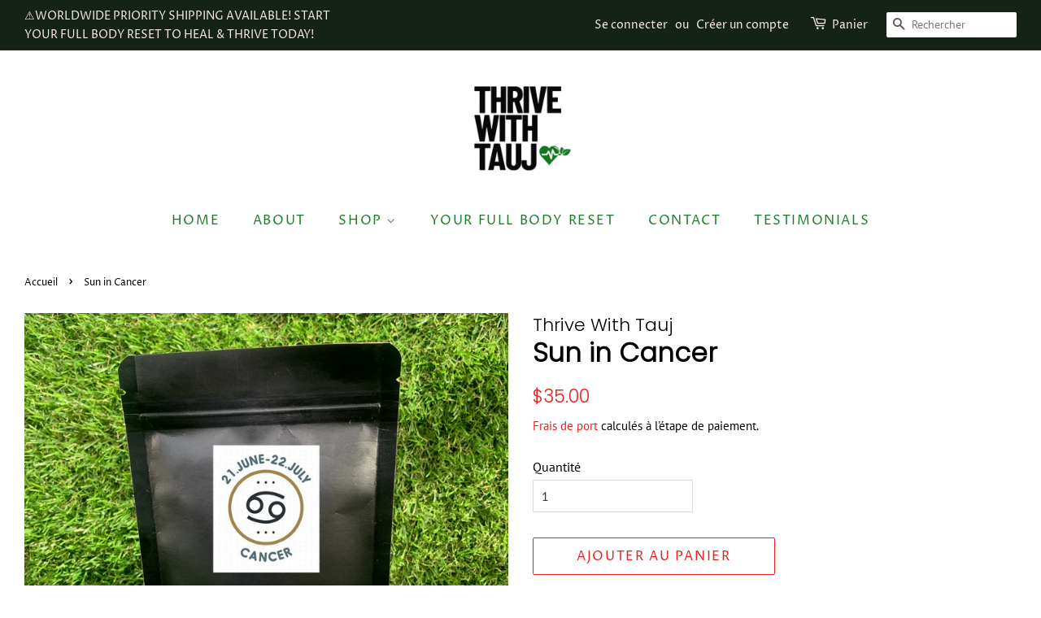

--- FILE ---
content_type: application/x-javascript
request_url: https://app.sealsubscriptions.com/shopify/public/status/shop/mai-style-house.myshopify.com.js?1769474709
body_size: -293
content:
var sealsubscriptions_settings_updated=1769034730;